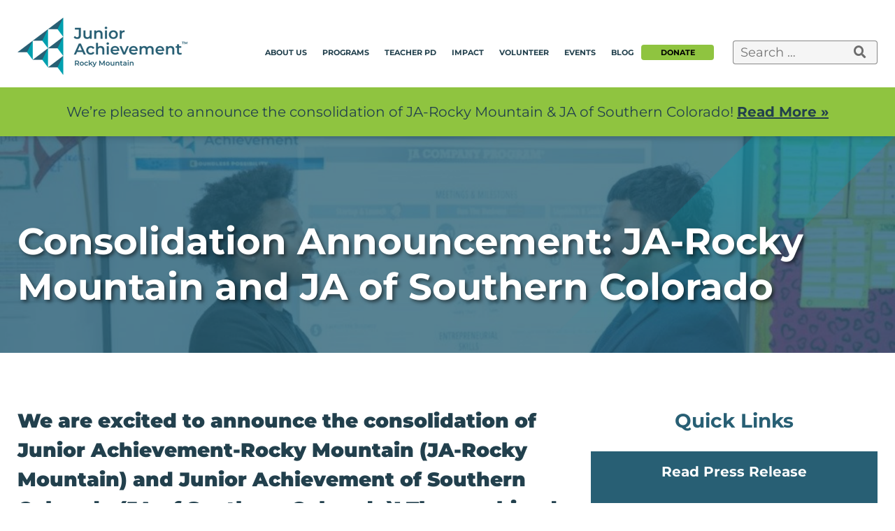

--- FILE ---
content_type: text/css
request_url: https://www.jarockymountain.org/wp-content/themes/jarm2020/style.css?v=1763658612
body_size: 8966
content:
/*!
Theme Name: JA Rocky Mountain 2020
Theme URI: /
Author: IT Jon, Inc / Network Affiliates, Inc.
Author URI: https://www.itjon.com
Description: Custom theme developed for Junior Achievement
Version: 2025.02.14
License: GNU General Public License v2 or later
License URI: LICENSE
Text Domain: jarm2020
Tags: custom-background, custom-logo, custom-menu, featured-images, threaded-comments, translation-ready

This theme, like WordPress, is licensed under the GPL.
Use it to make something cool, have fun, and share what you've learned with others.

JA Rocky Mountain 2020 is based on Underscores https://underscores.me/, (C) 2012-2017 Automattic, Inc.
Underscores is distributed under the terms of the GNU GPL v2 or later.

Normalizing styles have been helped along thanks to the fine work of
Nicolas Gallagher and Jonathan Neal https://necolas.github.io/normalize.css/
*/
/*--------------------------------------------------------------
>>> TABLE OF CONTENTS:
----------------------------------------------------------------
# Normalize
# Typography
# Elements
# Forms
# Navigation
	## Links
	## Menus
# Accessibility
# Alignments
# Clearings
# Widgets
# Content
	## Posts and pages
	## Comments
# Infinite scroll
# Media
	## Captions
	## Galleries
--------------------------------------------------------------*/
/*--------------------------------------------------------------
# Normalize
--------------------------------------------------------------*/
/* normalize.css v8.0.0 | MIT License | github.com/necolas/normalize.css */

/* Document
	 ========================================================================== */

/**
 * 1. Correct the line height in all browsers.
 * 2. Prevent adjustments of font size after orientation changes in iOS.
 */

 html {
	line-height: 1.15; /* 1 */
	-webkit-text-size-adjust: 100%; /* 2 */
}

/* Sections
	 ========================================================================== */

/**
 * Remove the margin in all browsers.
 */

body {
	margin: 0;
}

/**
 * Correct the font size and margin on `h1` elements within `section` and
 * `article` contexts in Chrome, Firefox, and Safari.
 */

h1 {
	font-size: 2em;
	margin: 0.67em 0;
}

/* Grouping content
	 ========================================================================== */

/**
 * 1. Add the correct box sizing in Firefox.
 * 2. Show the overflow in Edge and IE.
 */

hr {
	box-sizing: content-box; /* 1 */
	height: 0; /* 1 */
	overflow: visible; /* 2 */
}

/**
 * 1. Correct the inheritance and scaling of font size in all browsers.
 * 2. Correct the odd `em` font sizing in all browsers.
 */

pre {
	font-family: monospace, monospace; /* 1 */
	font-size: 1em; /* 2 */
}

/* Text-level semantics
	 ========================================================================== */

/**
 * Remove the gray background on active links in IE 10.
 */

a {
	background-color: transparent;
}

/**
 * 1. Remove the bottom border in Chrome 57-
 * 2. Add the correct text decoration in Chrome, Edge, IE, Opera, and Safari.
 */

abbr[title] {
	border-bottom: none; /* 1 */
	text-decoration: underline; /* 2 */
	text-decoration: underline dotted; /* 2 */
}

/**
 * Add the correct font weight in Chrome, Edge, and Safari.
 */

b,
strong {
	font-weight: bolder;
}

/**
 * 1. Correct the inheritance and scaling of font size in all browsers.
 * 2. Correct the odd `em` font sizing in all browsers.
 */

code,
kbd,
samp {
	font-family: monospace, monospace; /* 1 */
	font-size: 1em; /* 2 */
}

/**
 * Add the correct font size in all browsers.
 */

small {
	font-size: 80%;
}

/**
 * Prevent `sub` and `sup` elements from affecting the line height in
 * all browsers.
 */

sub,
sup {
	font-size: 75%;
	line-height: 0;
	position: relative;
	vertical-align: baseline;
}

sub {
	bottom: -0.25em;
}

sup {
	top: -0.5em;
}

/* Embedded content
	 ========================================================================== */

/**
 * Remove the border on images inside links in IE 10.
 */

img {
	border-style: none;
}

/* Forms
	 ========================================================================== */

/**
 * 1. Change the font styles in all browsers.
 * 2. Remove the margin in Firefox and Safari.
 */

button,
input,
optgroup,
select,
textarea {
	font-family: inherit; /* 1 */
	font-size: 100%; /* 1 */
	line-height: 1.15; /* 1 */
	margin: 0; /* 2 */
}

/**
 * Show the overflow in IE.
 * 1. Show the overflow in Edge.
 */

button,
input { /* 1 */
	overflow: visible;
}

/**
 * Remove the inheritance of text transform in Edge, Firefox, and IE.
 * 1. Remove the inheritance of text transform in Firefox.
 */

button,
select { /* 1 */
	text-transform: none;
}

/**
 * Correct the inability to style clickable types in iOS and Safari.
 */

button,
[type="button"],
[type="reset"],
[type="submit"] {
	-webkit-appearance: button;
}

/**
 * Remove the inner border and padding in Firefox.
 */

button::-moz-focus-inner,
[type="button"]::-moz-focus-inner,
[type="reset"]::-moz-focus-inner,
[type="submit"]::-moz-focus-inner {
	border-style: none;
	padding: 0;
}

/**
 * Restore the focus styles unset by the previous rule.
 */

button:-moz-focusring,
[type="button"]:-moz-focusring,
[type="reset"]:-moz-focusring,
[type="submit"]:-moz-focusring {
	outline: 1px dotted ButtonText;
}

/**
 * Correct the padding in Firefox.
 */

fieldset {
	padding: 0.35em 0.75em 0.625em;
}

/**125
 * 1. Correct the text wrapping in Edge and IE.
 * 2. Correct the color inheritance from `fieldset` elements in IE.
 * 3. Remove the padding so developers are not caught out when they zero out
 *		`fieldset` elements in all browsers.
 */

legend {
	box-sizing: border-box; /* 1 */
	color: inherit; /* 2 */
	display: table; /* 1 */
	max-width: 100%; /* 1 */
	padding: 0; /* 3 */
	white-space: normal; /* 1 */
}

/**
 * Add the correct vertical alignment in Chrome, Firefox, and Opera.
 */

progress {
	vertical-align: baseline;
}

/**
 * Remove the default vertical scrollbar in IE 10+.
 */

textarea {
	overflow: auto;
}

/**
 * 1. Add the correct box sizing in IE 10.
 * 2. Remove the padding in IE 10.
 */

[type="checkbox"],
[type="radio"] {
	box-sizing: border-box; /* 1 */
	padding: 0; /* 2 */
}

/**
 * Correct the cursor style of increment and decrement buttons in Chrome.
 */

[type="number"]::-webkit-inner-spin-button,
[type="number"]::-webkit-outer-spin-button {
	height: auto;
}

/**
 * 1. Correct the odd appearance in Chrome and Safari.
 * 2. Correct the outline style in Safari.
 */

[type="search"] {
	-webkit-appearance: textfield; /* 1 */
	outline-offset: -2px; /* 2 */
}

/**
 * Remove the inner padding in Chrome and Safari on macOS.
 */

[type="search"]::-webkit-search-decoration {
	-webkit-appearance: none;
}

/**
 * 1. Correct the inability to style clickable types in iOS and Safari.
 * 2. Change font properties to `inherit` in Safari.
 */

::-webkit-file-upload-button {
	-webkit-appearance: button; /* 1 */
	font: inherit; /* 2 */
}

/* Interactive
	 ========================================================================== */

/*
 * Add the correct display in Edge, IE 10+, and Firefox.
 */

details {
	display: block;
}

/*
 * Add the correct display in all browsers.
 */

summary {
	display: list-item;
}

/* Misc
	 ========================================================================== */

/**
 * Add the correct display in IE 10+.
 */

template {
	display: none;
}

/**
 * Add the correct display in IE 10.
 */

[hidden] {
	display: none;
}

/*--------------------------------------------------------------
# Typography
--------------------------------------------------------------*/
body,
button,
input,
select,
optgroup,
textarea {
	color: #22404D;
	font-family: 'Monserrat', sans-serif;
	font-size: 15px;
	font-size: 1.1rem;
	line-height: 1.5;
	background: #f5f5f5;
}

h1, h2, h3, h4, h5, h6 {
	/*clear: both;*/
}

h1 {
	font-weight: 700;
	font-size: 48px;
	line-height: 1.25;
	color: #00A0AF;
}
h2, h3 {
	color: #22404d;
}
h2 {
	font-size: 28px;
}
h3 {
	font-size: 21px;
}
h4 {
	font-size: 18px;
}
p {
	margin-bottom: 1.5em;
}

dfn, cite, em, i {
	font-style: italic;
}

blockquote {
	margin: 0 1.5em;
}

address {
	margin: 0 0 1.5em;
}

pre {
	background: #eee;
	font-family: "Courier 10 Pitch", Courier, monospace;
	font-size: 15px;
	font-size: 0.9375rem;
	line-height: 1.6;
	margin-bottom: 1.6em;
	max-width: 100%;
	overflow: auto;
	padding: 1.6em;
}

code, kbd, tt, var {
	font-family: Monaco, Consolas, "Andale Mono", "DejaVu Sans Mono", monospace;
	font-size: 15px;
	font-size: 0.9375rem;
}

abbr, acronym {
	border-bottom: 1px dotted #666;
	cursor: help;
}

mark, ins {
	background: #fff9c0;
	text-decoration: none;
}

big {
	font-size: 125%;
}

/*--------------------------------------------------------------
# Elements
--------------------------------------------------------------*/
html {
	box-sizing: border-box;
}

*,
*:before,
*:after {
	/* Inherit box-sizing to make it easier to change the property for components that leverage other behavior; see https://css-tricks.com/inheriting-box-sizing-probably-slightly-better-best-practice/ */
	box-sizing: inherit;
}

body {
	background: #fff;
	/* Fallback for when there is no custom background color defined. */
}

hr {
	background-color: #ccc;
	border: 0;
	height: 1px;
	margin-bottom: 1.5em;
}

ul, ol {
	margin: 0 0 1.5em 1.5em;
}

ul {
	list-style: disc;
}

ol {
	list-style: decimal;
}

li > ul,
li > ol {
	margin-bottom: 0;
	margin-left: 1.5em;
}

dt {
	font-weight: bold;
}

dd {
	margin: 0 1.5em 1.5em;
}

img {
	height: auto;
	/* Make sure images are scaled correctly. */
	max-width: 100%;
	/* Adhere to container width. */
}

figure {
	margin: 1em 0;
	/* Extra wide images within figure tags don't overflow the content area. */
}

table {
	margin: 0 0 1.5em;
	width: 100%;
}

/*--------------------------------------------------------------
# Forms
--------------------------------------------------------------*/
button,
input[type="button"],
input[type="reset"],
input[type="submit"] {
	border: 1px solid;
	border-color: #ccc #ccc #bbb;
	border-radius: 4px;
	background: #e6e6e6;
	color: rgba(0, 0, 0, 0.8);
	font-size: 12px;
	font-size: 0.75rem;
	line-height: 1;
	padding: .6em 1em .4em;
	text-transform: uppercase;
	box-shadow: #888;
	text-decoration: none;
}

button:hover,
input[type="button"]:hover,
input[type="reset"]:hover,
input[type="submit"]:hover {
	border-color: #ccc #bbb #aaa;
}

button:active, button:focus,
input[type="button"]:active,
input[type="button"]:focus,
input[type="reset"]:active,
input[type="reset"]:focus,
input[type="submit"]:active,
input[type="submit"]:focus {
	border-color: #aaa #bbb #bbb;
}

input[type="text"],
input[type="email"],
input[type="url"],
input[type="password"],
input[type="search"],
input[type="number"],
input[type="tel"],
input[type="range"],
input[type="date"],
input[type="month"],
input[type="week"],
input[type="time"],
input[type="datetime"],
input[type="datetime-local"],
input[type="color"],
textarea {
	color: #666;
	border: 1px solid #ccc;
	border-radius: 3px;
	padding: 3px;
}

input[type="text"]:focus,
input[type="email"]:focus,
input[type="url"]:focus,
input[type="password"]:focus,
input[type="search"]:focus,
input[type="number"]:focus,
input[type="tel"]:focus,
input[type="range"]:focus,
input[type="date"]:focus,
input[type="month"]:focus,
input[type="week"]:focus,
input[type="time"]:focus,
input[type="datetime"]:focus,
input[type="datetime-local"]:focus,
input[type="color"]:focus,
textarea:focus {
	color: #111;
}

select {
	border: 1px solid #ccc;
}

textarea {
	width: 100%;
}

/*--------------------------------------------------------------
# Navigation
--------------------------------------------------------------*/
/*--------------------------------------------------------------
## Links
--------------------------------------------------------------*/
a {
	color: #22404D;
	text-decoration: underline;
	font-weight: bold;
}

a:hover, a:focus, a:active {
	color: #285F74;
}

a:focus {
	outline: thin dotted;
}

a:hover, a:active {
	outline: 0;
}

/*--------------------------------------------------------------
## Menus
--------------------------------------------------------------*/
.main-navigation {
	/*float: left;*/
	line-height: 100px;
}

.main-navigation ul {
	display: none;
	list-style: none;
	margin: 0;
	padding-left: 0;
	float: right;
}

.main-navigation ul ul {
	box-shadow: 0 3px 5px rgba(0, 0, 0, 0.2);
	float: left;
	position: absolute;
	top: 100%;
	left: -999em;
	z-index: 99999;
	line-height: 2;
	background: #fff;
	font-size: .93em;
	display: block;
	text-align: left;
}

.main-navigation ul ul ul {
	left: -999em;
	top: 0;
	font-size: 1em;
}

.main-navigation ul ul li:hover > ul,
.main-navigation ul ul li.focus > ul {
	left: 100%;
}

.main-navigation ul ul a {
	width: 300px;
	padding: 0 .75em;
	font-family: 'Monserrat', sans-serif;
	color: #22404D;
	line-height: 50px;
}

.main-navigation ul li:hover > ul,
.main-navigation ul li.focus > ul {
	left: auto;
}

.main-navigation li {
	float: left;
	position: relative;
	font-size: 11px;
	text-transform: uppercase;
	font-family: 'Monserrat', sans-serif;
	max-width: 125px;
}

.main-navigation a {
	display: block;
	text-decoration: none;
	padding: 15px;
	line-height: 15px;
}
.main-navigation a:hover,
.main-navigation li:hover a {
	background: #285f74;
	color: #fff;
}

.main-navigation ul ul li:hover a:hover {
	background: #fff;
	color: #285f74;
}

.main-navigation li.donateButton {
	float:right;
	/*line-height: 1.98;*/
}
.main-navigation li.donateButton a {
	background: #8FC440;
    display: inline;
    padding: .37em 2.5em;
	border-radius: 4px;
	color: #000000 !important;
	box-shadow: 0px 0px 10px rgba(0,0,0,0);
    -webkit-transition: all ease-out 300ms;
    -moz-transition: all ease-out 300ms;
    -o-transition: all ease-out 300ms;
    transition: all ease-out 300ms;
}
.main-navigation li.donateButton a:hover {
	box-shadow: 0px 0px 10px rgba(0,0,0,.5);
    -webkit-transition: all ease-out 300ms;
    -moz-transition: all ease-out 300ms;
    -o-transition: all ease-out 300ms;
    transition: all ease-out 300ms;
}
.sidr ul li.sidr-class-donateButton a {
	background: #8FC440;
	color: #000000;
}

li#menu-item-24299 {
	line-height: 30px !important;
}

/* Small menu. */
.menu-toggle,
.main-navigation.toggled ul {
	display: block;
}

@media screen and (min-width: 37.5em) {
	.menu-toggle {
		display: none;
	}
	.main-navigation ul {
		display: flex;
		align-items: center;
		text-align: center;
	}
}

.site-main .comment-navigation, .site-main
.posts-navigation, .site-main
.post-navigation {
	margin: 0 0 1.5em;
	overflow: hidden;
}

.comment-navigation .nav-previous,
.posts-navigation .nav-previous,
.post-navigation .nav-previous {
	float: left;
	width: 50%;
}

.comment-navigation .nav-next,
.posts-navigation .nav-next,
.post-navigation .nav-next {
	float: right;
	text-align: right;
	width: 50%;
}

/*--------------------------------------------------------------
# Accessibility
--------------------------------------------------------------*/
/* Text meant only for screen readers. */
.screen-reader-text {
	border: 0;
	clip: rect(1px, 1px, 1px, 1px);
	clip-path: inset(50%);
	height: 1px;
	margin: -1px;
	overflow: hidden;
	padding: 0;
	position: absolute !important;
	width: 1px;
	word-wrap: normal !important; /* Many screen reader and browser combinations announce broken words as they would appear visually. */
}

.screen-reader-text:focus {
	background-color: #f1f1f1;
	border-radius: 3px;
	box-shadow: 0 0 2px 2px rgba(0, 0, 0, 0.6);
	clip: auto !important;
	clip-path: none;
	color: #21759b;
	display: block;
	font-size: 14px;
	font-size: 0.875rem;
	font-weight: bold;
	height: auto;
	left: 5px;
	line-height: normal;
	padding: 15px 23px 14px;
	text-decoration: none;
	top: 5px;
	width: auto;
	z-index: 100000;
	/* Above WP toolbar. */
}

/* Do not show the outline on the skip link target. */
#content[tabindex="-1"]:focus {
	outline: 0;
}

/*--------------------------------------------------------------
# Alignments
--------------------------------------------------------------*/
.alignleft {
	display: inline;
	float: left;
	margin-right: 1.5em;
}

.alignright {
	display: inline;
	float: right;
	margin-left: 1.5em;
}

.aligncenter {
	clear: both;
	display: block;
	margin-left: auto;
	margin-right: auto;
}

/*--------------------------------------------------------------
# Clearings
--------------------------------------------------------------*/
.clear:before,
.clear:after,
.entry-content:before,
.entry-content:after,
.comment-content:before,
.comment-content:after,
.site-header:before,
.site-header:after,
.site-content:before,
.site-content:after,
.site-footer:before,
.site-footer:after {
	content: "";
	display: table;
	table-layout: fixed;
}

.clear:after,
.entry-content:after,
.comment-content:after,
.site-header:after,
.site-content:after,
.site-footer:after {
	clear: both;
}

/*--------------------------------------------------------------
# Widgets
--------------------------------------------------------------*/
.widget {
	margin: 0 0 1.5em;
	/* Make sure select elements fit in widgets. */
}

.widget select {
	max-width: 100%;
}

/*--------------------------------------------------------------
# Content
--------------------------------------------------------------*/

.container {
    max-width: 1400px;
    width: 100%;
    margin: 0 auto;
    position: relative;
    padding: 0 25px;
}

.site-header {
	padding: 25px 0 0 0;
    position: fixed;
    width: 100%;
    background: #fff;
	box-shadow: 0 0 10px rgba(0,0,0,.25);
    z-index: 9999;
}

.site-content {
	padding-top: 125px;
}

.site-branding {
	float: left;
	margin-right: 2em;
}

.searchBar {
	float: right;
    line-height: 100px;
	margin-left: 1.5em;
}

.searchBar label {
    float: left;
}
.searchBar input[type="search"] {
    color: #adadad;
    border: 1px solid #878787;
    border-radius: 4px 0 0 4px;
    padding: 3px 10px 3px 10px;
    border-right: none;
	width: 9em;
}
.searchBar button {
    border: 1px solid #878787;
    background: #f5f5f5;
	color: #6c6c6c;
    font-size: 1em;
    padding: 3px 15px 3px 15px;
    line-height: 1.5;
    border-radius: 0 4px 4px 0;
    border-left: none;
	cursor: pointer;
}

.headerSlide {
	width: 100%;
	height: 610px;
	background-size: cover;
	background-position: top center;
	background-repeat: no-repeat;
}
.headerSlide .container{
	height: 610px;
}
.headerSlide.interiorPage {
	height: 310px;
}
.headerSlide.interiorPage .container{
	height: 310px;
}
.headerSlide.interiorPage h1 {
    color: #fff;
    text-shadow: 3px 3px 5px rgba(0,0,0,.5);
    position: absolute;
    bottom: .5em;
    font-size: 3em;
}
.headerSlideBox {
	background: rgba(0,160,175,.9);
    padding: 2em;
    position: absolute;
    bottom: 3em;
    left: 5em;
    color: #fff;
    text-align: center;
    width: 42%;
	box-shadow: 2px 2px 10px rgba(0,0,0,.5);
	-webkit-transition: all ease-out 300ms;
	-moz-transition: all ease-out 300ms;
	-o-transition: all ease-out 300ms;
	transition: all ease-out 300ms;
}
.headerSlideBox .headline {
	color: #fff;
	text-transform: none;
	font-weight: 700;
	margin-bottom: 1em;
	line-height: 1.1;
}
a.greenButton {
	border-radius: 4px;
	background: #22404d;
	padding: .3em 3em;
	font-weight: 300;
	color: #fff;
	text-transform: uppercase;
	text-decoration: none;
	display: inline-block;
	box-shadow: 2px 2px 10px rgba(0,0,0,0);
	-webkit-transition: all ease-out 300ms;
	-moz-transition: all ease-out 300ms;
	-o-transition: all ease-out 300ms;
	transition: all ease-out 300ms;
}
a.greenButton:hover {
	background: #333333;
	box-shadow: 2px 2px 10px rgba(0,0,0,.5);
	-webkit-transition: all ease-out 300ms;
	-moz-transition: all ease-out 300ms;
	-o-transition: all ease-out 300ms;
	transition: all ease-out 300ms;
}


.content-area {
	margin: 3em 0;
}

.home article.page {
	padding: 0 4em;
}

.socialIcons ul {
	margin: 0 0 5em 0;
	padding: 0 0;
	list-style: none;
	text-align: center;
}
.socialIcons ul li {
	display: inline-block;
}
.socialIcons ul li a {
	padding: 0 1em;
	display: block;
}






.site-footer .socialIcons ul {
	margin: 2em 0 5em 0;
	padding: 0 0;
	list-style: none;
	text-align: left;
}
.site-footer .socialIcons ul li {
	display: inline-block;
}
.site-footer .socialIcons ul li a {
	padding: 0 .5em;
	display: block;
}
.site-footer .socialIcons ul li a img {
	max-width: 30px;
}
a.grayButton {
	border-radius: 4px;
	background: #22404d;
	padding: .3em 3em;
	font-weight: 300;
	color: #fff;
	text-transform: uppercase;
	text-decoration: none;
	display: inline-block;
	box-shadow: 2px 2px 10px rgba(0,0,0,0);
	-webkit-transition: all ease-out 300ms;
	-moz-transition: all ease-out 300ms;
	-o-transition: all ease-out 300ms;
	transition: all ease-out 300ms;
}
a.grayButton:hover {
	background: #333333;
	box-shadow: 2px 2px 10px rgba(0,0,0,.5);
	-webkit-transition: all ease-out 300ms;
	-moz-transition: all ease-out 300ms;
	-o-transition: all ease-out 300ms;
	transition: all ease-out 300ms;
}

.infoBlocks  {
	margin: 0 0 5em 0;
}

.infoBlock {
	border-radius: 1em;
	background: #f6f6f6;
	position: relative;
}

.infoBlock .imageContainer {
	overflow: hidden;
	border-radius: 4px;
	position: absolute;
	top: 0;
	left: 0;
	width: 100%;
	height: 60%;
}
.infoBlock .imageContainer img {
    position: absolute;
    top: 0;
    left: 50%;
    transform: translateX(-50%);
    height: 100%;
    width: auto;
    max-width: none;
}

.greenCurvedContent {
	border-radius: 0 0 4px 4px;
	background: #f6f6f6;
	padding: 0 2em 2em 2em;
	margin-top: 20em;
	position: relative;
}
.greenCurvedContent::before {
    content: '';
    position: absolute;
    bottom: calc(100% - 2.5em);
    left: 0;
    width: 100%;
    height: 5em;
    border-radius: 4px 4px 0 0;
    background-color: #f6f6f6;
    z-index: 1;
}

.infoBlock a.grayButton {
	position: absolute;
	bottom: -.95em;
	right: 1em;
}

.impactSection {
	background: #333333;
	margin-bottom: 5em;
	padding: 5em 0;
	background-image: url(images/impact-bg.png);
	background-size: cover;
	background-position: center left;
	background-repeat: no-repeat;
	color: #fff;
	text-transform: uppercase;
}

.impactSection .headline {
	color: #fff;
}

.rollingNumbers {
	padding: 2em 0;
	text-align: center;
}
.rollingNumber {
	font-size: 48px;
	line-height: 1;
	color: #8fc440;
	font-weight: 700;
	margin-bottom: .25em;
}

.headline {
    font-weight: 700;
    font-size: 2.1em;
    line-height: 1;
	color: #333333;
	text-align: center;
	text-transform: uppercase;
	position: relative;
	z-index: 10;
}
.headline.thin {
    font-weight: 300;
}

.newsSection {
    margin-bottom: 5em;
    padding: 5em 0;
    background: #e6e6e6;
}
.newsUpdates {
    margin: 2em 0;
}
.newsUpdates div {
    padding: 0 .5% 0 4%;
}
.newsUpdates div + div {
	border-left: 1px solid #000;
}

.partnerSection {
    padding: 0 0 2.5em 0;
}
.partnerInfo {
    margin: 2em 0;	
}

.subscribeSection {
    margin-bottom: 5em;
    padding: 2em 0;
    background: #285f74;
	font-size: 1.5em;
}
.subscribeSection .headline {
	text-align: left;
	color: #fff;
}
.subscribeSection a {
	font-size: .75em;
	color: #fff;
}

.subscribeSection img {
	position: absolute;
    top: -3em;
}

.bottomFooter {
	text-align: center;
	font-size: .85em;
	color: #333333;
}

.bottomFooter a {
	font-weight: 400;
}

ul.links {
	margin: 5em 0 1em 0;
	padding: 0 0;
	list-style: none;
}
ul.links li {
	display: inline-block;
}
ul.links li + li {
	border-left: 1px solid #888888;
}
ul.links li a {
	display: block;
	padding: 0 1em;
}

.flexBox {
	display: flex;
	flex-wrap: wrap;
	justify-content: space-around;
	align-items: stretch;
}

.flex70 {
	width: 65%;
}
.flex60 {
	width: 55%;
}
.flex50 {
	width: 48%;
}
.flex40 {
	width: 38%;
}
.flex33 {
	width: 32%;
}
.flex30 {
	width: 28%;
}
.flex25{
	width: 24%;
}

.grayBox {
	background: #eee;
    border: 1px solid #cecece;
}

.roPic {
	width: 45%;
    height: 15em;
    position: relative;
}

.bioBox {
    display: flex;
    justify-content: space-around;
    align-items: stretch;
    padding: 1em .25em;
    background: #f7f7f7;
    border: 1px solid #eee;
	margin-bottom: 1.5em;
}
.bioBoxWrapper {
	width: 31%;
	margin: 1%;
	float: left;
}
.childPic,
.adultPic {
	width: 100%;
	height: 100%;
	background-position: top center;
	background-size: cover;
	position: absolute;
	top: 0;
	left: 0;
	-webkit-transition: all ease-out 300ms;
	-moz-transition: all ease-out 300ms;
	-o-transition: all ease-out 300ms;
	transition: all ease-out 300ms;
}
.bioBox .childPic {
	opacity: 0;
}
.bioBox .adultPic {
	opacity: 1;
}
.bioBox:hover .childPic {
	opacity: 1;
}
.bioBox:hover .adultPic {
	opacity: 0;
}
.bioInfo {
	width: 45%;
}
.bioInfo span {
	font-size: .85em;
}

.withSidebar {
	width: 65%;
}
.sidebar {
	width: 30%;
}
.programLink {
	display: block;
	border: 1px solid #cecece;
	margin-bottom: .5em;
	padding: 2em 2em;
	height: 175px;
	font-size: 1.75em;
	font-weight: bold;
	color: #fff;
	background-size: cover;
	background-position: center center;
	position: relative;
}
.programTitle {
	display: block;
    position: absolute;
    left: 0;
    top: 0;
    width: 100%;
    height: 100%;
    overflow: hidden;
    padding: 1em;
    background: rgba(0,0,0,.5);
    font-size: .8em;
}
.programRO {
	display: block;
    position: absolute;
    left: 0;
    top: 0;
    width: 100%;
    height: 100%;
    overflow: hidden;
    padding: 1em;
    background: rgba(0,0,0,.75);
    opacity: 0;
    font-size: .6em;
    font-style: italic;
	-webkit-transition: all ease-out 300ms;
	-moz-transition: all ease-out 300ms;
	-o-transition: all ease-out 300ms;
	transition: all ease-out 300ms;
}
.programLink:hover .programRO {
	opacity: 1;
	-webkit-transition: all ease-out 300ms;
	-moz-transition: all ease-out 300ms;
	-o-transition: all ease-out 300ms;
	transition: all ease-out 300ms;
}

.gform_body ul {
	margin: 0 0;
}
button,
input[type="button"],
input[type="reset"],
input[type="submit"] {
    border: 1px solid;
    border-radius: 3px;
    background: #8FC440;
    color: #fff;
    font-size: 1em;
    line-height: 1;
    padding: 1em 3em;
}

.gform_wrapper.contactForm_wrapper ul li.gfield {
	margin-top: 0;
}
.gform_wrapper.contactForm_wrapper li.hidden_label input {
    margin-top: 0;
}
.gform_wrapper.contactForm_wrapper .gform_footer {
    padding: 0 0;
    margin: 0 0;
	text-align: right;
}
.gform_wrapper select {
    padding: 5px 0 5px 3px !important;
    border-radius: 3px;
}

.eventBlock {
	border: 1px solid #cecece;
	margin-bottom: 1em;
	background: #efefef;
}
.eventImage {
	background-size: cover;
	background-position: center center;
	position: relative;
	width: 300px;
}
.eventImage img {
	vertical-align: top;
}
.eventDate {
	position: absolute;
	bottom: 0;
	right: 0;
	padding: 5px;
	font-size: 2.25em;
	color: #fff;
	background-color: #8FC440;
	line-height: 1;
	text-align: center;
	box-shadow: 0 0 10px rgba(0,0,0,.5);
}
.eventDate .big {
	font-weight: bold;
}
.eventDate .small {
	font-size: .45em;
	padding-top: 5px;
}
.eventInfo {
    width: calc(100% - 300px);
    padding: 1em;
}

.blogImage {
	position: relative;
	background-size: cover;
	background-position: center center;
	background-repeat: no-repeat;
}
.blogDate {
	color: #516f82;
}
.blogImage img {
	vertical-align: top;
}
.blogPadding {
	padding: 1.5em 1em 2em;
	line-height: 1.25;
}
.blogPostSnip {
	margin-bottom: 1em;
	border: 1px solid #cecece;
	position: relative;
}
.blogPadding a.greenButton {
    bottom: 0;
    position: absolute;
    display: block;
    left: 0;
    width: 100%;
    border-radius: 0;
}

.widget-area ul {
	margin: 0 0;
	padding: 0 0;
	list-style: none;
}
.widget-area ul  li {
	margin-bottom: .5em;
}
.widget-area ul  li a {
	display: block;
	padding: .5em;
	color: #fff;
	background: #285f74;
	-webkit-transition: all ease-out 300ms;
	-moz-transition: all ease-out 300ms;
	-o-transition: all ease-out 300ms;
	transition: all ease-out 300ms;
}
.widget-area ul  li a:hover {
	background: #8FC440;
	padding-left: 1em;
	-webkit-transition: all ease-out 300ms;
	-moz-transition: all ease-out 300ms;
	-o-transition: all ease-out 300ms;
	transition: all ease-out 300ms;
}



.accordion {
	background: linear-gradient(to bottom right, white, #F8F8F8);
	background: white;
	margin: 0 auto 4em auto;
	box-shadow: 0 15px 20px -15px rgba(0, 0, 0, 0.3), 0 35px 50px -25px rgba(0, 0, 0, 0.3), 0 85px 60px -25px rgba(0, 0, 0, 0.1);
}

.accordion-header {
	border-bottom: 1px solid #DDE0E7;
	color: #ffffff;
	cursor: pointer;
	font-weight: 700;
	padding: 1.5rem;
	background: #285f74;
}

.accordion-header:hover {
	background: #8FC440;
}

.accordion-content {
	display: none;
	border-bottom: 1px solid #DDE0E7;
	background: #F6F7F9;
	padding: 1.5rem;
	color: #4a5666;
}

.accordion-header::before {
	content: '';
	vertical-align: middle;
	display: inline-block;
	width: .75rem;
	height: .75rem;
	border-radius: 50%;
	background-color: #ffffff;
	margin-right: .75rem;
}

.active.accordion-header::before {
	background-color: #8cc63e;
}

.page-id-24276 strong {
    font-weight: bold;
    color: #285f74;
    font-size: 1.2em;
}


.programImage {
	background-size: cover;
	background-position: center center;
	position: relative;
	width: 175px;
}
.programImage img {
	vertical-align: top;
}
.programDescription {
    width: calc(100% - 175px);
    padding: 1em;
}
.programTestimonial {
	padding: 1em 0;
	font-style: italic;
}
.buttons a.greenButton {
	margin: .5em .5em;
	text-transform: none;
}

.Eicon {
	padding-right: 10px;
}
.Eicon i + i {
	padding-left: 5px;
}



	.mobile {
		display: none;
	}
	
	#responsive-menu-button {
		display: none;
	}

	.sidr li {
		position:relative;
	}
	.sidr .sub-toggle {
		position:absolute;
		right:0;
		top:0;
		cursor:pointer;
		border-left:1px solid #dddddd;
		font-size: 1.5em;
		width: 55px;
		text-align:center;
		font-weight: 400;
	}
	.sidr .sidr-class-sub-menu {
		display: none;
	}
	.sidr .sub-toggle.is-open {
		content:" - " !important;
	}
	.sidr .sub-toggle:hover {
		color:#fff;
		background:rgba(255,255,255,0.25);
	}
	.sidr ul li ul li ul li a {
		padding-left: 40px;
	}
	.sidr ul li ul li span {
		padding: 0 15px;
	}


	.sidr ul li.gray,
	.sidr ul li.sidr-class-gray {
		display: none;
	}


/*--------------------------------------------------------------
## Media Queries
--------------------------------------------------------------*/

@media screen and (max-width:1345px){
	
	.main-navigation {
		font-size: .9em;
	}
	.main-navigation a {
		padding: 0 1em;
	}
	
}

@media screen and (max-width:1210px){
	
	.site-branding {
		max-width: 175px;
		margin-right: 1em;
	}
	.main-navigation {
		line-height: 67px;
		font-size: .85em;
	}
	.main-navigation a {
		padding: 0 .75em;
	}
	.searchBar {
		line-height: 67px;
	}
	.searchBar input[type="search"] {
		width: 7em;
	}
	.site-content {
		padding-top: 92px;
	}
	
}

@media screen and (max-width:1024px){

	body, button, input, select, optgroup, textarea {
    font-size: 1rem;
	}

	.headerSlide {
		height: 410px;
	}
	.headerSlide .container {
		height: 410px;
	}
	.headline {
		font-size: 1.5em;
	}
	
	h1 {
		font-size: 1.5em;
	}
	
	.greenCurvedContent {
		padding: 0 1em 1em 1em;
	}
	
	.rollingNumber {
		font-size: 2.25em;
	}
	.impactSection {
		padding: 3em 0;
		margin-bottom: 3em;
	}
	
	.subscribeSection img {
		max-width: 550px;
	}
	
	.blogPostSnip {
		width: 48%;
	}
	
}

@media screen and (max-width:1020px){

	.flex25 {
		width: 48%;
		margin-bottom: 1em;
	}

}


@media screen and (max-width:960px){

	.site-header {
		padding: 15px 0 0 0;
	}
	.site-content {
		padding-top: 83px;
	}
	.site-branding {
		margin-right: 0;
		margin-bottom: .25em;
	}

	.searchBar {
		display: none;
	}

	.main-navigation {
		display: none;
	}
	#responsive-menu-button {
		display: block;
	}
	#mobile-menu {
		display: block;
		position: absolute;
		top: 0px;
		right: 40px;
		width: 50px;
		height: 50px;
		line-height: 50px;
		font-size: 24px;
		text-align: center;
		background: transparent;
		-webkit-transition: all ease-out 300ms;
		-moz-transition: all ease-out 300ms;
		-o-transition: all ease-out 300ms;
		transition: all ease-out 300ms;
	}
	.scroll #mobile-menu {
		top: 0px;
		-webkit-transition: all ease-out 300ms;
		-moz-transition: all ease-out 300ms;
		-o-transition: all ease-out 300ms;
		transition: all ease-out 300ms;
	}

	#mobile-menu a#responsive-menu-button { 
		color: #ffffff;
		outline: none;
		display: block;
		line-height: 50px;
		width: 50px;
		height: 50px;
		text-align: center;
		background: #285f74;
		border-radius: 5px;
	}

	a#responsive-menu-button i {
		transform: rotate(0);
		position: absolute;
		top: 0;
		left: 0;
		width: 50px;
		height: 50px;
		line-height: 50px;
		-webkit-transition: all ease-out 300ms;
		-moz-transition: all ease-out 300ms;
		-o-transition: all ease-out 300ms;
		transition: all ease-out 300ms;
	}

	i.close {
		opacity: 0;
	}

	#mobile-menu a#responsive-menu-button.active i.hamburger { 
		transform: rotate(360deg);
		opacity: 0;
	}
	#mobile-menu a#responsive-menu-button.active i.close { 
		transform: rotate(360deg);
		opacity: 1;
	}

	#btnClose,
	#sidr-id-btnClose {
		height: 50px;
		position: relative;
		font-family: "Font Awesome 5 Free";
		font-weight: 900;
		cursor: pointer;
	}
	#btnClose::before,
	#sidr-id-btnClose::before {
		content: '';
		width: 100%;
		height: 50px;
		line-height: 50px;
		text-align: left;
		position: absolute;
		top: 0;
		left: 0;
		color: #012c46;
		font-size: 24px;
		background-image: url(images/ja-rm-menu-logo.png);
		background-size: contain;
		background-repeat: no-repeat;
		background-position: bottom left;
	}

	#btnClose::after,
	#sidr-id-btnClose::after {
		content: '\f00d';
		border-left: 1px solid #dddddd;
		width: 55px;
		height: 50px;
		line-height: 50px;
		text-align: center;
		position: absolute;
		top: 0;
		right: 0;
		color: #012c46;
		font-size: 24px;
	}
	.sidr ul li a,
	.sidr ul li span {
		color: #5c5a5a;
	}
	.sidr ul li:hover>a,
	.sidr ul li:hover>span,
	.sidr ul li.active>a,
	.sidr ul li.active>span,
	.sidr ul li.sidr-class-active>a,
	.sidr ul li.sidr-class-active>span {
		box-shadow: none !important;
		background: #285f74;
		color: #fff;
	}

	.sidr a:hover .sub-toggle {
		color: #fff;
	}

	.mobile {
		display: block;
	}


}

@media screen and (max-width:860px){

	.infoBlock .imageContainer img {
		height: auto;
		width: 100%;
		top: -10%;
	}
	.infoBlock .imageContainer {
		height: 75%;
	}
	
	.flex33 {
		width: 100%;
		margin-bottom: 3em;
	}
	
	.newsSection {
		margin-bottom: 3em;
		padding: 2em 0 0 0;
	}
	
	.newsUpdates div,
	.newsUpdates div + div	{
		padding: 0 .5% 0 0%;
		border-left: none;
	}
	
	.site-footer .flex30,
	.site-footer .flex70 {
		width: 100%;
		text-align: center;
	}
	.site-footer .flex33 {
		margin-bottom: 1em;
		border-bottom: 1px solid #eee;
	}
	
	.flex50 {
		width: 100%;
	}
	
	.bioBoxWrapper {
		width: 98%;
		margin: 1%;
	}
	
	.container .container {
		padding: 0;
	}
	
	.site-footer .socialIcons ul {
		text-align: center;
		margin-bottom: 2em;
	}

}

@media screen and (max-width:775px){

	.grayBox {
		margin-bottom: 1em;
	}

}

@media screen and (max-width:690px){
	
	.headerSlideBox {
		padding: 1em;
		bottom: 0em;
		left: 0em;
		width: 100%;
	}
	
	.home article.page {
		padding: 0 1em;
	}
	
	.bioBox {
		flex-wrap: wrap;
		text-align: center;
	}
	.bioInfo {
		width: 100%;
		margin-top: .5em;
	}
	
	.impactSection {
		padding: 3em 0 0 0;
		margin-bottom: 3em;
	}
	
	a.grayButton,
	a.greenButton	{
		padding: .3em 1em;
	}
	
	.sidebar,
	.withSidebar {
		width: 100%;
	}
	
	.eventImage,
	.eventImage img	{
		width: 100%;
		max-height: 200px;
		background-position: top center;
	}
	.eventInfo {
		width: 100%;
	}
	
	.subscribeSection img {
		display: none;
	}
	
	.subscribeSection .headline,
	.subscribeSection 	{
		text-align: center;
	}
	.subscribeSection .flex40 {
		width: 100%;
	}

	
}

@media screen and (max-width:550px){

	.headline {
		font-size: 1.25em;
	}
	
	.socialIcons ul li a {
		padding: 0 .5em;
	}
	
	.infoBlock .imageContainer img {
		top: 0;
	}
	
	.flex30,
	.flex70 {
		width: 100%;
	}

	.partnerInfo {
		text-align: center;
	}
	
	.programImage,
	.programDescription {
		width: 100%;
		background-position: top center;
	}

}

@media screen and (max-width:480px){

	.greenCurvedContent {
		margin-top: 15em;
	}

}

@media screen and (max-width:420px){

	.subscribeSection img {
		right: -60%;
		max-width: 450px;
		top: -2.5em;
	}
	.flex40,
	.flex60 {
		width: 100%;
	}

}

@media screen and (max-width:405px){

	.greenCurvedContent {
		margin-top: 10em;
	}

}

@media screen and (max-width:400px){
	
	.flex25 {
		width: 100%;
	}

}
	
	
/*--------------------------------------------------------------
## Posts and pages
--------------------------------------------------------------*/
.sticky {
	display: block;
}

.post,
.page {
	margin: 0 0 1.5em;
}

.updated:not(.published) {
	display: none;
}

.page-content,
.entry-content,
.entry-summary {
	margin: 1.5em 0 0;
}

.page-links {
	clear: both;
	margin: 0 0 1.5em;
}

/*--------------------------------------------------------------
## Comments
--------------------------------------------------------------*/
.comment-content a {
	word-wrap: break-word;
}

.bypostauthor {
	display: block;
}

/*--------------------------------------------------------------
# Infinite scroll
--------------------------------------------------------------*/
/* Globally hidden elements when Infinite Scroll is supported and in use. */
.infinite-scroll .posts-navigation,
.infinite-scroll.neverending .site-footer {
	/* Theme Footer (when set to scrolling) */
	display: none;
}

/* When Infinite Scroll has reached its end we need to re-display elements that were hidden (via .neverending) before. */
.infinity-end.neverending .site-footer {
	display: block;
}

/*--------------------------------------------------------------
# Media
--------------------------------------------------------------*/
.page-content .wp-smiley,
.entry-content .wp-smiley,
.comment-content .wp-smiley {
	border: none;
	margin-bottom: 0;
	margin-top: 0;
	padding: 0;
}

/* Make sure embeds and iframes fit their containers. */
embed,
iframe,
object {
	max-width: 100%;
}

/* Make sure logo link wraps around logo image. */
.custom-logo-link {
	display: inline-block;
}

/*--------------------------------------------------------------
## Captions
--------------------------------------------------------------*/
.wp-caption {
	margin-bottom: 1.5em;
	max-width: 100%;
}

.wp-caption img[class*="wp-image-"] {
	display: block;
	margin-left: auto;
	margin-right: auto;
}

.wp-caption .wp-caption-text {
	margin: 0.8075em 0;
}

.wp-caption-text {
	text-align: center;
}

/*--------------------------------------------------------------
## Galleries
--------------------------------------------------------------*/
.gallery {
	margin-bottom: 1.5em;
}

.gallery-item {
	display: inline-block;
	text-align: center;
	vertical-align: top;
	width: 100%;
}

.gallery-columns-2 .gallery-item {
	max-width: 50%;
}

.gallery-columns-3 .gallery-item {
	max-width: 33.33%;
}

.gallery-columns-4 .gallery-item {
	max-width: 25%;
}

.gallery-columns-5 .gallery-item {
	max-width: 20%;
}

.gallery-columns-6 .gallery-item {
	max-width: 16.66%;
}

.gallery-columns-7 .gallery-item {
	max-width: 14.28%;
}

.gallery-columns-8 .gallery-item {
	max-width: 12.5%;
}

.gallery-columns-9 .gallery-item {
	max-width: 11.11%;
}

.gallery-caption {
	display: block;
}


--- FILE ---
content_type: application/javascript
request_url: https://www.jarockymountain.org/wp-content/themes/jarm2020/js/scripts.js?ver=20200319
body_size: 567
content:
	//MOBILE MENU*******************************************************************************
	jQuery('#responsive-menu-button').sidr({
	  name: 'sidr-main',
	  side: 'right',
	  source: '#navigation'
	});

	jQuery('#sidr-id-btnClose').click(function(){ // when 'btnClose' is clicked
		jQuery.sidr('close', 'sidr-main');  // close the div with the ID of "sidr"
		jQuery('#responsive-menu-button').removeClass('active');
	});	

	jQuery('#sidr-main li').each(function(index) {
		var item = jQuery(this);
		if (item.find('ul').length > 0) {
			// Has submenus
			item.find('a').first().append('<span class="sub-toggle">+</span>');
		}
	});
    
	jQuery('#sidr-main .sub-toggle').click(function(e) {
	  e.preventDefault();
	  var item = jQuery(this),
		  txt;
	  item.toggleClass('is-open');
	  txt = item.hasClass('is-open') ? '-' : '+';
	  item.text(txt);
	  jQuery(this).closest('li').find('a').first().next().slideToggle();
	});
	
	jQuery('#responsive-menu-button').click(function(){
	  jQuery(this).toggleClass('active');
	  return false;
	});
	
	
	
function checkScroll(){
	var header = jQuery(".site-header");
    if (jQuery(window).scrollTop() >= 1) {
        header.addClass("scroll");
    } else {
        header.removeClass("scroll");
    }
}
jQuery(document).ready(function() {
    checkScroll();
    jQuery(window).scroll(checkScroll);
});



jQuery(document).ready(function(){
  jQuery('.headerSlides').slick({
	  autoplay: true,
	  autoplaySpeed: 5000,
	  fade: true,
	  arrows: true,
	  mobileFirst: true,
	  pauseOnHover: false
  });
});
	
	
	
 jQuery(".accordion").on("click", ".accordion-header", function() {
	if (jQuery(this).hasClass('active')) {
        jQuery(this).toggleClass("active").next().slideToggle();
    } else {
		jQuery(this).parent().find('.accordion-header.active').removeClass('active').next().slideToggle();
		jQuery(this).toggleClass("active").next().slideToggle();
	}
 });

--- FILE ---
content_type: application/javascript
request_url: https://www.jarockymountain.org/wp-content/themes/jarm2020/js/counter.js?ver=20200219
body_size: 198
content:
var a = 0;
jQuery(window).scroll(function() {

  var oTop = jQuery('#counter-box').offset().top - window.innerHeight;
  if (a == 0 && jQuery(window).scrollTop() > oTop) {
    jQuery('.counter').each(function() {
      var $this = jQuery(this),
        countTo = $this.attr('data-number');
		delay = $this.attr('data-delay');
      jQuery({
        countNum: $this.text()
      }).delay( delay ).animate({
          countNum: countTo
        },

        {
          duration: 2000,
          easing: 'swing',
          step: function() {
            //$this.text(Math.ceil(this.countNum));
            $this.text(Math.ceil(this.countNum).toLocaleString('en'));
          },
          complete: function() {
            $this.text(Math.ceil(this.countNum).toLocaleString('en'));
            //alert('finished');
          }

        });
    });
    a = 1;
  }

});